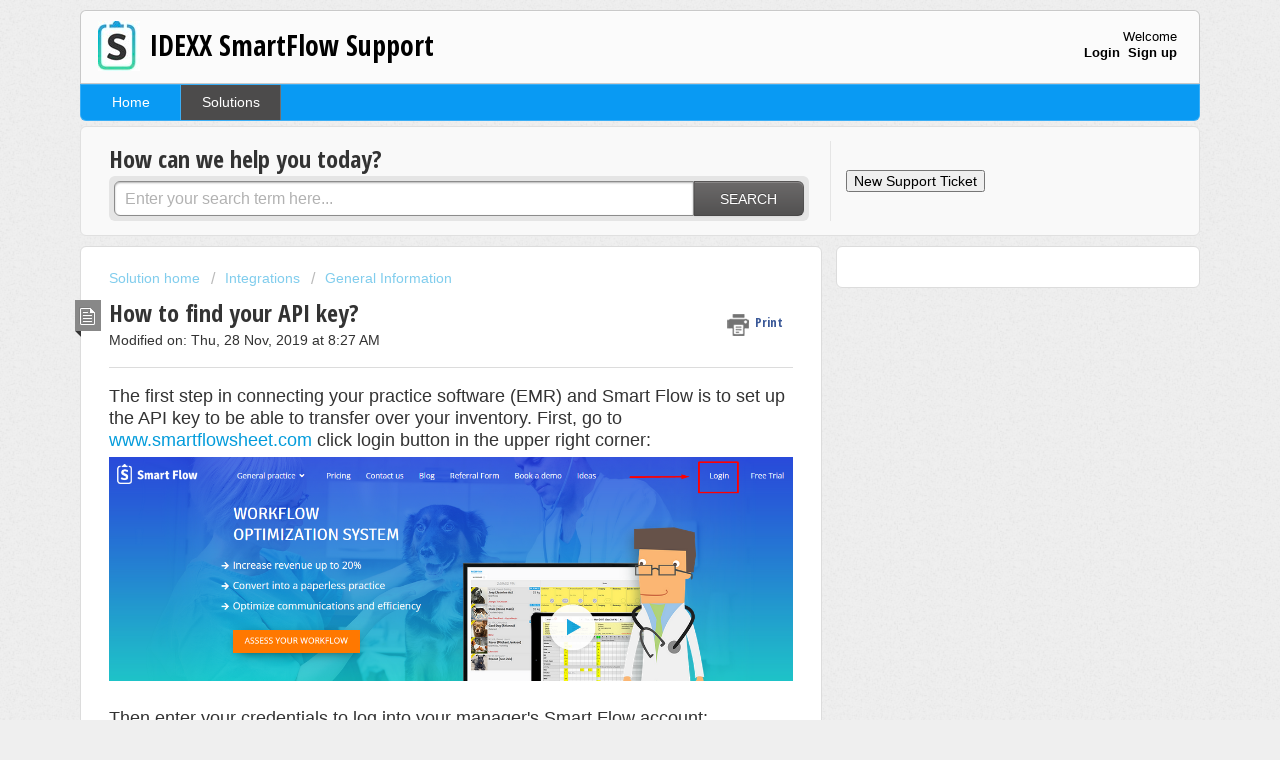

--- FILE ---
content_type: text/html; charset=utf-8
request_url: https://forum.smartflowsheet.com/support/solutions/articles/13000010548-how-to-find-your-api-key-
body_size: 8484
content:
<!DOCTYPE html>
       
        <!--[if lt IE 7]><html class="no-js ie6 dew-dsm-theme " lang="en" dir="ltr" data-date-format="non_us"><![endif]-->       
        <!--[if IE 7]><html class="no-js ie7 dew-dsm-theme " lang="en" dir="ltr" data-date-format="non_us"><![endif]-->       
        <!--[if IE 8]><html class="no-js ie8 dew-dsm-theme " lang="en" dir="ltr" data-date-format="non_us"><![endif]-->       
        <!--[if IE 9]><html class="no-js ie9 dew-dsm-theme " lang="en" dir="ltr" data-date-format="non_us"><![endif]-->       
        <!--[if IE 10]><html class="no-js ie10 dew-dsm-theme " lang="en" dir="ltr" data-date-format="non_us"><![endif]-->       
        <!--[if (gt IE 10)|!(IE)]><!--><html class="no-js  dew-dsm-theme " lang="en" dir="ltr" data-date-format="non_us"><!--<![endif]-->
	<head>
		
		<!-- Title for the page -->
<title> How to find your API key? : IDEXX SmartFlow Support </title>

<!-- Meta information -->

      <meta charset="utf-8" />
      <meta http-equiv="X-UA-Compatible" content="IE=edge,chrome=1" />
      <meta name="description" content= "" />
      <meta name="author" content= "" />
       <meta property="og:title" content="How to find your API key?" />  <meta property="og:url" content="https://forum.smartflowsheet.com/support/solutions/articles/13000010548-how-to-find-your-api-key-" />  <meta property="og:description" content="   The first step in connecting your practice software (EMR) and Smart Flow is to set up the API key to be able to transfer over your inventory. First, go to www.smartflowsheet.com click login button in the upper right corner:         Then enter y..." />  <meta property="og:image" content="https://s3.amazonaws.com/cdn.freshdesk.com/data/helpdesk/attachments/production/5000047298/logo/XRNBMF7dxwREm3HvIfffl6oVRsUPRBATjQ.jpg?X-Amz-Algorithm=AWS4-HMAC-SHA256&amp;amp;X-Amz-Credential=AKIAS6FNSMY2XLZULJPI%2F20260119%2Fus-east-1%2Fs3%2Faws4_request&amp;amp;X-Amz-Date=20260119T095215Z&amp;amp;X-Amz-Expires=604800&amp;amp;X-Amz-SignedHeaders=host&amp;amp;X-Amz-Signature=ee65e9d524858e2d7ae57e0b3bb3f809bece3dcb6f9989768aea3809fd7dc835" />  <meta property="og:site_name" content="IDEXX SmartFlow Support" />  <meta property="og:type" content="article" />  <meta name="twitter:title" content="How to find your API key?" />  <meta name="twitter:url" content="https://forum.smartflowsheet.com/support/solutions/articles/13000010548-how-to-find-your-api-key-" />  <meta name="twitter:description" content="   The first step in connecting your practice software (EMR) and Smart Flow is to set up the API key to be able to transfer over your inventory. First, go to www.smartflowsheet.com click login button in the upper right corner:         Then enter y..." />  <meta name="twitter:image" content="https://s3.amazonaws.com/cdn.freshdesk.com/data/helpdesk/attachments/production/5000047298/logo/XRNBMF7dxwREm3HvIfffl6oVRsUPRBATjQ.jpg?X-Amz-Algorithm=AWS4-HMAC-SHA256&amp;amp;X-Amz-Credential=AKIAS6FNSMY2XLZULJPI%2F20260119%2Fus-east-1%2Fs3%2Faws4_request&amp;amp;X-Amz-Date=20260119T095215Z&amp;amp;X-Amz-Expires=604800&amp;amp;X-Amz-SignedHeaders=host&amp;amp;X-Amz-Signature=ee65e9d524858e2d7ae57e0b3bb3f809bece3dcb6f9989768aea3809fd7dc835" />  <meta name="twitter:card" content="summary" />  <meta name="keywords" content="app, web, settings, EMR, integration, API key, find, search" />  <link rel="canonical" href="https://forum.smartflowsheet.com/support/solutions/articles/13000010548-how-to-find-your-api-key-" /> 

<!-- Responsive setting -->
<link rel="apple-touch-icon" href="/assets/misc/favicon.ico?702017" />
        <link rel="apple-touch-icon" sizes="72x72" href="/assets/misc/favicon.ico?702017" />
        <link rel="apple-touch-icon" sizes="114x114" href="/assets/misc/favicon.ico?702017" />
        <link rel="apple-touch-icon" sizes="144x144" href="/assets/misc/favicon.ico?702017" />
        <meta name="viewport" content="width=device-width, initial-scale=1.0, maximum-scale=5.0, user-scalable=yes" /> 
		
		<!-- Adding meta tag for CSRF token -->
		<meta name="csrf-param" content="authenticity_token" />
<meta name="csrf-token" content="6FvhlEO2T+My960y8gFLY83Mr9eEPybXM4UQomjD5EfT2axaq7GNdaEk5Mz/coFuOcZeyfWtRh9He5G/MCL3YQ==" />
		<!-- End meta tag for CSRF token -->
		
		<!-- Fav icon for portal -->
		<link rel='shortcut icon' href='/assets/misc/favicon.ico?702017' />

		<!-- Base stylesheet -->
 
		<link rel="stylesheet" media="print" href="https://assets2.freshdesk.com/assets/cdn/portal_print-6e04b27f27ab27faab81f917d275d593fa892ce13150854024baaf983b3f4326.css" />
	  		<link rel="stylesheet" media="screen" href="https://assets3.freshdesk.com/assets/cdn/portal_utils-f2a9170fce2711ae2a03e789faa77a7e486ec308a2367d6dead6c9890a756cfa.css" />

		
		<!-- Theme stylesheet -->

		<link href="/support/theme.css?v=4&amp;d=1720901854" media="screen" rel="stylesheet" type="text/css">

		<!-- Google font url if present -->
		<link href='https://fonts.googleapis.com/css?family=Open+Sans+Condensed:300,300italic,700' rel='stylesheet' type='text/css' nonce='wP85rGWZFMmQFGV8w87kIg=='>

		<!-- Including default portal based script framework at the top -->
		<script src="https://assets6.freshdesk.com/assets/cdn/portal_head_v2-d07ff5985065d4b2f2826fdbbaef7df41eb75e17b915635bf0413a6bc12fd7b7.js"></script>
		<!-- Including syntexhighlighter for portal -->
		<script src="https://assets2.freshdesk.com/assets/cdn/prism-841b9ba9ca7f9e1bc3cdfdd4583524f65913717a3ab77714a45dd2921531a402.js"></script>

		

		<!-- Access portal settings information via javascript -->
		 <script type="text/javascript">     var portal = {"language":"en","name":"IDEXX SmartFlow Support","contact_info":"","current_page_name":"article_view","current_tab":"solutions","vault_service":{"url":"https://vault-service.freshworks.com/data","max_try":2,"product_name":"fd"},"current_account_id":140513,"preferences":{"bg_color":"#efefef","header_color":"#FBFBFB","help_center_color":"#f9f9f9","footer_color":"#393939","tab_color":"#099af3","tab_hover_color":"#4c4b4b","btn_background":"#ffffff","btn_primary_background":"#6c6a6a","baseFont":"Helvetica Neue","textColor":"#333333","headingsFont":"Open Sans Condensed","headingsColor":"#333333","linkColor":"#049cdb","linkColorHover":"#036690","inputFocusRingColor":"#ffc345","nonResponsive":false},"image_placeholders":{"spacer":"https://assets4.freshdesk.com/assets/misc/spacer.gif","profile_thumb":"https://assets9.freshdesk.com/assets/misc/profile_blank_thumb-4a7b26415585aebbd79863bd5497100b1ea52bab8df8db7a1aecae4da879fd96.jpg","profile_medium":"https://assets9.freshdesk.com/assets/misc/profile_blank_medium-1dfbfbae68bb67de0258044a99f62e94144f1cc34efeea73e3fb85fe51bc1a2c.jpg"},"falcon_portal_theme":false,"current_object_id":13000010548};     var attachment_size = 20;     var blocked_extensions = "";     var allowed_extensions = "";     var store = { 
        ticket: {},
        portalLaunchParty: {} };    store.portalLaunchParty.ticketFragmentsEnabled = false;    store.pod = "us-east-1";    store.region = "US"; </script> 


			
	</head>
	<body>
            	
		
		
		<div class="page">
	
	<header class="banner">
		<div class="banner-wrapper">
			<div class="banner-title">
				<a href="https://www.idexx.com/en/veterinary/software-services/smartflow/"class='portal-logo'><span class="portal-img"><i></i>
                    <img src='https://s3.amazonaws.com/cdn.freshdesk.com/data/helpdesk/attachments/production/5000047298/logo/XRNBMF7dxwREm3HvIfffl6oVRsUPRBATjQ.jpg' alt="Logo"
                        onerror="default_image_error(this)" data-type="logo" />
                 </span></a>
				<h1 class="ellipsis heading">IDEXX SmartFlow Support</h1>
			</div>
			<nav class="banner-nav">
				 <div class="welcome">Welcome <b></b> </div>  <b><a href="/support/login"><b>Login</b></a></b> &nbsp;<b><a href="/support/signup"><b>Sign up</b></a></b>
			</nav>
		</div>
	</header>
	<nav class="page-tabs" >
		
			<a data-toggle-dom="#header-tabs" href="#" data-animated="true" class="mobile-icon-nav-menu show-in-mobile"></a>
			<div class="nav-link" id="header-tabs">
				
					
						<a href="/support/home" class="">Home</a>
					
				
					
						<a href="/support/solutions" class="active">Solutions</a>
					
				
			</div>
		
	</nav>

	
	<!-- Search and page links for the page -->
	
		<section class="help-center rounded-6">	
			<div class="hc-search">
				<div class="hc-search-c">
					<h2 class="heading hide-in-mobile">How can we help you today?</h2>
					<form class="hc-search-form print--remove" autocomplete="off" action="/support/search/solutions" id="hc-search-form" data-csrf-ignore="true">
	<div class="hc-search-input">
	<label for="support-search-input" class="hide">Enter your search term here...</label>
		<input placeholder="Enter your search term here..." type="text"
			name="term" class="special" value=""
            rel="page-search" data-max-matches="10" id="support-search-input">
	</div>
	<div class="hc-search-button">
		<button class="btn btn-primary" aria-label="Search" type="submit" autocomplete="off">
			<i class="mobile-icon-search hide-tablet"></i>
			<span class="hide-in-mobile">
				Search
			</span>
		</button>
	</div>
</form>
				</div>
			</div>
			<div class="hc-nav ">
              <!--solutions-->
              <!-- <nav>   <div>
              <a href="/support/tickets/new" class="mobile-icon-nav-newticket new-ticket ellipsis" title="New support ticket">
                <span> New support ticket </span>
              </a>
            </div>   <div>
              <a href="/support/tickets" class="mobile-icon-nav-status check-status ellipsis" title="Check ticket status">
                <span>Check ticket status</span>
              </a>
            </div>  </nav>-->
              <button class="no-border-button" onclick="location.href='https://idexx.freshdesk.com/support/tickets/new';">New Support Ticket</button>
			</div>
		</section>
	
  	

	<!-- Notification Messages -->
	 <div class="alert alert-with-close notice hide" id="noticeajax"></div> 

	<div class="c-wrapper">		
		<section class="main content rounded-6 min-height-on-desktop fc-article-show" id="article-show-13000010548">
	<div class="breadcrumb">
		<a href="/support/solutions"> Solution home </a>
		<a href="/support/solutions/13000001482">Integrations</a>
		<a href="/support/solutions/folders/13000004884">General Information</a>
	</div>
	<b class="page-stamp page-stamp-article">
		<b class="icon-page-article"></b>
	</b>

	<h2 class="heading">How to find your API key?
	 	<a href="#"
            class="solution-print--icon print--remove"
 			title="Print this Article"
 			arial-role="link"
 			arial-label="Print this Article"
			id="print-article"
 		>
			<span class="icon-print"></span>
			<span class="text-print">Print</span>
 		</a>
	</h2>
	
	<p>Modified on: Thu, 28 Nov, 2019 at  8:27 AM</p>
	<hr />
	

	<article class="article-body" id="article-body" rel="image-enlarge">
		<div dir="ltr"><div dir="ltr"><h4><span style="font-family: Helvetica, sans-serif; font-size: 18px;">The first step in connecting your practice software (EMR) and Smart Flow is to set up the API key to be able to transfer over your inventory. First, go to <a href="http://www.smartflowsheet.com" rel="noopener noreferrer" target="_blank">www.smartflowsheet.com</a> click login button in the upper right corner: <br></span></h4><h4><span style="font-size: 18px;"><span style="font-family: Helvetica,sans-serif;"><img src="https://s3.amazonaws.com/cdn.freshdesk.com/data/helpdesk/attachments/production/13073861257/original/3J6CpnXpdPJD4HUf8LODYdyRjYLYHe0dEQ.png?1565604828" class="fr-fic fr-dib" data-filelink="https://s3.amazonaws.com/cdn.freshdesk.com/data/helpdesk/attachments/production/13073861257/original/3J6CpnXpdPJD4HUf8LODYdyRjYLYHe0dEQ.png?1565604828" data-fileid="13073861257" data-uniquekey="1565604740968" style="width: 813px;"></span></span></h4><h4 style="text-align: center;"><span style="font-size: 18px;"><span style="font-family: Helvetica,sans-serif;"><br></span></span></h4><h4><span style="font-size: 18px;"><span style="font-family: Helvetica,sans-serif;">Then enter your credentials to log into your manager's Smart Flow account:<br></span></span></h4><h4><span style="font-size: 18px;"><span style="font-family: Helvetica,sans-serif;"><img src="https://s3.amazonaws.com/cdn.freshdesk.com/data/helpdesk/attachments/production/13073861933/original/wOTNWZjYbu9lBVuYt2oXgrTSA8nl_4Hwng.png?1565605199" class="fr-fic fr-dib" data-filelink="https://s3.amazonaws.com/cdn.freshdesk.com/data/helpdesk/attachments/production/13073861933/original/wOTNWZjYbu9lBVuYt2oXgrTSA8nl_4Hwng.png?1565605199" data-fileid="13073861933" data-uniquekey="1565604740968" style="width: 407px;"></span></span></h4><h4><span style="font-size: 18px;"><span style="font-family: Helvetica,sans-serif;"><font>Once logged in, click on the account icon in the top right and select <strong>Settings</strong> in the drop-down:</font></span></span></h4><h4 style="text-align: center;"><span style="font-size: 18px;"><span style="font-family: Helvetica,sans-serif;"><font size="4"><img src="https://s3.amazonaws.com/cdn.freshdesk.com/data/helpdesk/attachments/production/13073862034/original/_dn8nGTFLEfgkRwoEzHqk5vS8VszBgkjng.png?1565605278" class="fr-fic fr-dib" data-filelink="https://s3.amazonaws.com/cdn.freshdesk.com/data/helpdesk/attachments/production/13073862034/original/_dn8nGTFLEfgkRwoEzHqk5vS8VszBgkjng.png?1565605278" data-fileid="13073862034" data-uniquekey="1565604740968" style="width: 320px;"></font></span></span></h4><h4><span style="font-size: 18px;"><span style="font-family: Helvetica,sans-serif;"><font size="4"><br></font></span></span></h4><h4><span style="font-size: 18px;"><span style="font-family: Helvetica,sans-serif;"><font size="4">On the next page <font size="4">click on <strong>EMR</strong></font> in the left-hand menu, and </font>your API key number will be in the second line from the top. Please click<strong> Show API Key</strong> to view it:<br></span></span></h4><h4><span style="font-size: 18px;"><span style="font-family: Helvetica,sans-serif;"><img src="https://s3.amazonaws.com/cdn.freshdesk.com/data/helpdesk/attachments/production/13080254287/original/QTJy3a0oCGFKRAksUobCA_WQs8IAbgzfvg.png?1574841395" style="width: auto;" class="fr-fic fr-dib" data-attachment="[object Object]" data-id="13080254287"></span></span></h4><h4><span style="font-size: 18px;"><span style="font-family: Helvetica,sans-serif;"><br></span></span></h4></div><span style="font-size: 18px;"><span style="font-family: Helvetica,sans-serif;">Now you can copy the API key, by clicking <strong>Copy Text</strong> button next to it:</span></span></div><h4 dir="ltr"><span style="font-size: 18px;"><span style="font-family: Helvetica,sans-serif;"><img src="https://s3.amazonaws.com/cdn.freshdesk.com/data/helpdesk/attachments/production/13080254583/original/5QsaOXlI2XgAJ08wcFlTWeQ_-WS3_-wTqg.png?1574841628" style="width: auto;" class="fr-fic fr-fil fr-dib" data-attachment="[object Object]" data-id="13080254583"></span></span></h4><h4 dir="ltr"><span style="font-size: 18px;"><span style="font-family: Helvetica,sans-serif;"><br></span></span></h4><h4 dir="ltr"><span style="font-size: 18px;"><span style="font-family: Helvetica,sans-serif;">Paste the API key into the appropriate place in your EMR and proceed with Smart Flow - EMR connection. </span></span></h4><h4 dir="ltr"><span style="font-size: 18px;"><span style="font-family: Helvetica,sans-serif;"><br></span></span></h4><div dir="ltr"><h4 style="text-align: center;"><span style="font-family: Helvetica, sans-serif; font-size: 18px;"><em>We hope you found this information useful!</em></span></h4></div>
	</article>

	<hr />	
		

		<p class="article-vote" id="voting-container" 
											data-user-id="" 
											data-article-id="13000010548"
											data-language="en">
										Did you find it helpful?<span data-href="/support/solutions/articles/13000010548/thumbs_up" class="vote-up a-link" id="article_thumbs_up" 
									data-remote="true" data-method="put" data-update="#voting-container" 
									data-user-id=""
									data-article-id="13000010548"
									data-language="en"
									data-update-with-message="Glad we could be helpful. Thanks for the feedback.">
								Yes</span><span class="vote-down-container"><span data-href="/support/solutions/articles/13000010548/thumbs_down" class="vote-down a-link" id="article_thumbs_down" 
									data-remote="true" data-method="put" data-update="#vote-feedback-form" 
									data-user-id=""
									data-article-id="13000010548"
									data-language="en"
									data-hide-dom="#voting-container" data-show-dom="#vote-feedback-container">
								No</span></span></p><a class="hide a-link" id="vote-feedback-form-link" data-hide-dom="#vote-feedback-form-link" data-show-dom="#vote-feedback-container">Send feedback</a><div id="vote-feedback-container"class="hide">	<div class="lead">Sorry we couldn't be helpful. Help us improve this article with your feedback.</div>	<div id="vote-feedback-form">		<div class="sloading loading-small loading-block"></div>	</div></div>
		
</section>
<section class="sidebar content rounded-6 fc-related-articles">
	<div id="related_articles"><div class="cs-g-c"><section class="article-list"><h3 class="list-lead">Related Articles</h3><ul rel="remote" 
			data-remote-url="/support/search/articles/13000010548/related_articles?container=related_articles&limit=10" 
			id="related-article-list"></ul></section></div></div>
</section>

<script nonce="wP85rGWZFMmQFGV8w87kIg==">
	['click', 'keypress'].forEach(function eventsCallback(event) {
		document.getElementById('print-article').addEventListener(event, function (e) {
			if (event === 'keypress' && e.key !== 'Enter') return;
			e.preventDefault();
			print();
		});
	});
</script>

	</div>

	
	<footer class="footer rounded-6">
		<nav class="footer-links">
			
					
						<a href="/support/home" class="">Home</a>
					
						<a href="/support/solutions" class="active">Solutions</a>
					
			
			
			
		</nav>
	</footer>
	


</div>
<script>
jQuery(document).ready(function() {
    var temp = jQuery('#notice').clone().children().remove().end().text().trim();
    if(temp == "Your ticket has been created.")
    {
    	jQuery('#notice').append("Thank you for submitting your inquiry. Please <u>monitor your email inbox</u> for our response.");
	}
});
</script>



			<script src="https://assets4.freshdesk.com/assets/cdn/portal_bottom-0fe88ce7f44d512c644a48fda3390ae66247caeea647e04d017015099f25db87.js"></script>

		<script src="https://assets10.freshdesk.com/assets/cdn/redactor-642f8cbfacb4c2762350a557838bbfaadec878d0d24e9a0d8dfe90b2533f0e5d.js"></script> 
		<script src="https://assets6.freshdesk.com/assets/cdn/lang/en-4a75f878b88f0e355c2d9c4c8856e16e0e8e74807c9787aaba7ef13f18c8d691.js"></script>
		<!-- for i18n-js translations -->
  		<script src="https://assets2.freshdesk.com/assets/cdn/i18n/portal/en-7dc3290616af9ea64cf8f4a01e81b2013d3f08333acedba4871235237937ee05.js"></script>
		<!-- Including default portal based script at the bottom -->
		<script nonce="wP85rGWZFMmQFGV8w87kIg==">
//<![CDATA[
	
	jQuery(document).ready(function() {
					
		// Setting the locale for moment js
		moment.lang('en');

		var validation_meassages = {"required":"This field is required.","remote":"Please fix this field.","email":"Please enter a valid email address.","url":"Please enter a valid URL.","date":"Please enter a valid date.","dateISO":"Please enter a valid date ( ISO ).","number":"Please enter a valid number.","digits":"Please enter only digits.","creditcard":"Please enter a valid credit card number.","equalTo":"Please enter the same value again.","two_decimal_place_warning":"Value cannot have more than 2 decimal digits","select2_minimum_limit":"Please type %{char_count} or more letters","select2_maximum_limit":"You can only select %{limit} %{container}","maxlength":"Please enter no more than {0} characters.","minlength":"Please enter at least {0} characters.","rangelength":"Please enter a value between {0} and {1} characters long.","range":"Please enter a value between {0} and {1}.","max":"Please enter a value less than or equal to {0}.","min":"Please enter a value greater than or equal to {0}.","select2_maximum_limit_jq":"You can only select {0} {1}","facebook_limit_exceed":"Your Facebook reply was over 8000 characters. You'll have to be more clever.","messenger_limit_exceeded":"Oops! You have exceeded Messenger Platform's character limit. Please modify your response.","not_equal_to":"This element should not be equal to","email_address_invalid":"One or more email addresses are invalid.","twitter_limit_exceed":"Oops! You have exceeded Twitter's character limit. You'll have to modify your response.","password_does_not_match":"The passwords don't match. Please try again.","valid_hours":"Please enter a valid hours.","reply_limit_exceed":"Your reply was over 2000 characters. You'll have to be more clever.","url_format":"Invalid URL format","url_without_slash":"Please enter a valid URL without '/'","link_back_url":"Please enter a valid linkback URL","requester_validation":"Please enter a valid requester details or <a href=\"#\" id=\"add_requester_btn_proxy\">add new requester.</a>","agent_validation":"Please enter valid agent details","email_or_phone":"Please enter a Email or Phone Number","upload_mb_limit":"Upload exceeds the available 15MB limit","invalid_image":"Invalid image format","atleast_one_role":"At least one role is required for the agent","invalid_time":"Invalid time.","remote_fail":"Remote validation failed","trim_spaces":"Auto trim of leading & trailing whitespace","hex_color_invalid":"Please enter a valid hex color value.","name_duplication":"The name already exists.","invalid_value":"Invalid value","invalid_regex":"Invalid Regular Expression","same_folder":"Cannot move to the same folder.","maxlength_255":"Please enter less than 255 characters","decimal_digit_valid":"Value cannot have more than 2 decimal digits","atleast_one_field":"Please fill at least {0} of these fields.","atleast_one_portal":"Select atleast one portal.","custom_header":"Please type custom header in the format -  header : value","same_password":"Should be same as Password","select2_no_match":"No matching %{container} found","integration_no_match":"no matching data...","time":"Please enter a valid time","valid_contact":"Please add a valid contact","field_invalid":"This field is invalid","select_atleast_one":"Select at least one option.","ember_method_name_reserved":"This name is reserved and cannot be used. Please choose a different name."}	

		jQuery.extend(jQuery.validator.messages, validation_meassages );


		jQuery(".call_duration").each(function () {
			var format,time;
			if (jQuery(this).data("time") === undefined) { return; }
			if(jQuery(this).hasClass('freshcaller')){ return; }
			time = jQuery(this).data("time");
			if (time>=3600) {
			 format = "hh:mm:ss";
			} else {
				format = "mm:ss";
			}
			jQuery(this).html(time.toTime(format));
		});
	});

	// Shortcuts variables
	var Shortcuts = {"global":{"help":"?","save":"mod+return","cancel":"esc","search":"/","status_dialog":"mod+alt+return","save_cuctomization":"mod+shift+s"},"app_nav":{"dashboard":"g d","tickets":"g t","social":"g e","solutions":"g s","forums":"g f","customers":"g c","reports":"g r","admin":"g a","ticket_new":"g n","compose_email":"g m"},"pagination":{"previous":"alt+left","next":"alt+right","alt_previous":"j","alt_next":"k"},"ticket_list":{"ticket_show":"return","select":"x","select_all":"shift+x","search_view":"v","show_description":"space","unwatch":"w","delete":"#","pickup":"@","spam":"!","close":"~","silent_close":"alt+shift+`","undo":"z","reply":"r","forward":"f","add_note":"n","scenario":"s"},"ticket_detail":{"toggle_watcher":"w","reply":"r","forward":"f","add_note":"n","close":"~","silent_close":"alt+shift+`","add_time":"m","spam":"!","delete":"#","show_activities_toggle":"}","properties":"p","expand":"]","undo":"z","select_watcher":"shift+w","go_to_next":["j","down"],"go_to_previous":["k","up"],"scenario":"s","pickup":"@","collaboration":"d"},"social_stream":{"search":"s","go_to_next":["j","down"],"go_to_previous":["k","up"],"open_stream":["space","return"],"close":"esc","reply":"r","retweet":"shift+r"},"portal_customizations":{"preview":"mod+shift+p"},"discussions":{"toggle_following":"w","add_follower":"shift+w","reply_topic":"r"}};
	
	// Date formats
	var DATE_FORMATS = {"non_us":{"moment_date_with_week":"ddd, D MMM, YYYY","datepicker":"d M, yy","datepicker_escaped":"d M yy","datepicker_full_date":"D, d M, yy","mediumDate":"d MMM, yyyy"},"us":{"moment_date_with_week":"ddd, MMM D, YYYY","datepicker":"M d, yy","datepicker_escaped":"M d yy","datepicker_full_date":"D, M d, yy","mediumDate":"MMM d, yyyy"}};

	var lang = { 
		loadingText: "Please Wait...",
		viewAllTickets: "View all tickets"
	};


//]]>
</script> 

		

		<img src='/support/solutions/articles/13000010548-how-to-find-your-api-key-/hit' alt='Article views count' aria-hidden='true'/>
		<script type="text/javascript">
     		I18n.defaultLocale = "en";
     		I18n.locale = "en";
		</script>
			
    	


		<!-- Include dynamic input field script for signup and profile pages (Mint theme) -->

	</body>
</html>
